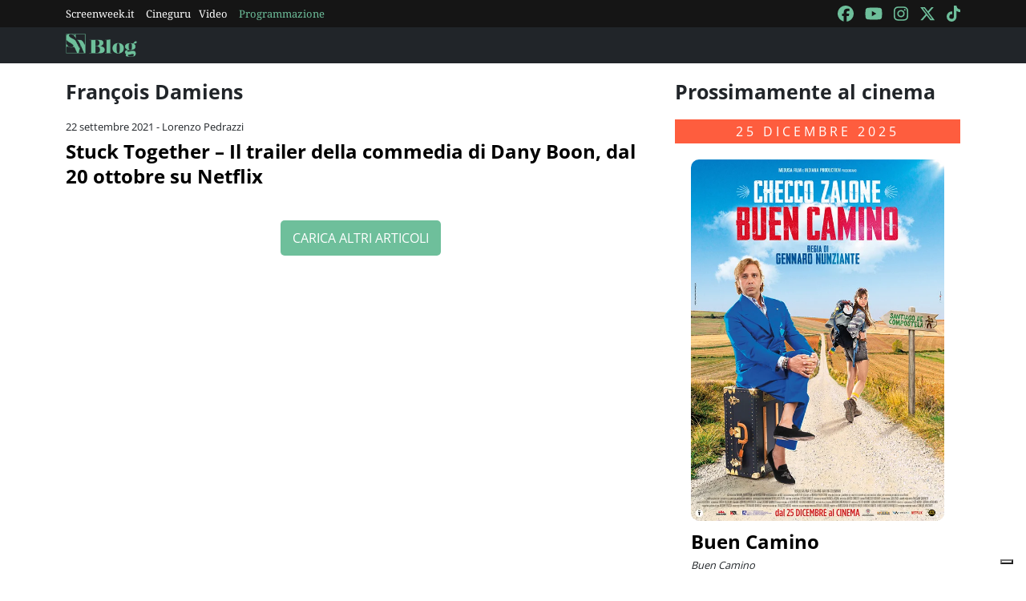

--- FILE ---
content_type: text/html; charset=utf-8
request_url: https://www.google.com/recaptcha/api2/aframe
body_size: 265
content:
<!DOCTYPE HTML><html><head><meta http-equiv="content-type" content="text/html; charset=UTF-8"></head><body><script nonce="07Q0sh4EvJcyrtMUedSqTg">/** Anti-fraud and anti-abuse applications only. See google.com/recaptcha */ try{var clients={'sodar':'https://pagead2.googlesyndication.com/pagead/sodar?'};window.addEventListener("message",function(a){try{if(a.source===window.parent){var b=JSON.parse(a.data);var c=clients[b['id']];if(c){var d=document.createElement('img');d.src=c+b['params']+'&rc='+(localStorage.getItem("rc::a")?sessionStorage.getItem("rc::b"):"");window.document.body.appendChild(d);sessionStorage.setItem("rc::e",parseInt(sessionStorage.getItem("rc::e")||0)+1);localStorage.setItem("rc::h",'1766653892691');}}}catch(b){}});window.parent.postMessage("_grecaptcha_ready", "*");}catch(b){}</script></body></html>